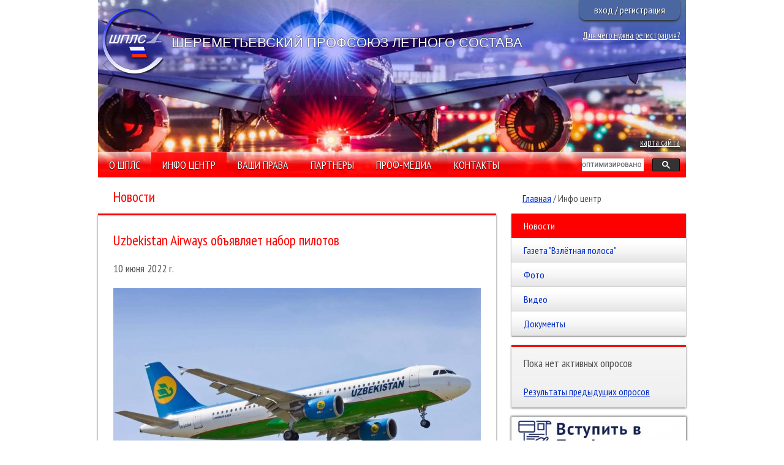

--- FILE ---
content_type: text/html; charset=UTF-8
request_url: http://www.shpls.org/press/news/2765/view/
body_size: 19633
content:
<!DOCTYPE html>
<html xmlns="http://www.w3.org/1999/xhtml" xml:lang="ru" lang="ru">

<head>
<title>Uzbekistan Airways объявляет набор пилотов / Новости / Шереметьевский Профсоюз Летного Состава</title>

<meta http-equiv="Content-Type" content="text/html; charset=utf-8" />

<link href="https://fonts.googleapis.com/css?family=PT+Sans+Narrow" rel="stylesheet">
<link rel="image_src" href="/img/logo.png" />
<meta property="og:title" content="Uzbekistan Airways объявляет набор пилотов" />
<meta property="og:description" content="" />
<meta property="og:url" content="http://www.shpls.org/press/news/2765/view/" />
<meta property="og:image:url" content="http://www.shpls.org/content/img/news/image_view/5bd52e95b9b79d29c6ba16c3407a2fb8.jpg" />
<meta property="og:image:width" content="600" />
<meta property="og:image:width" content="399" />
<link href="/css/jquery.fancyboxsum.css" rel="stylesheet" type="text/css" />
<link href="/css/font.css?1569933303" rel="stylesheet" type="text/css" />
<style type="text/css">
.newslist img { width: 170px }
</style>
<script type="text/javascript" src="/js/jquery.min.js"></script>
<script type="text/javascript" src="/js/jquery.fancybox.js"></script>
<script type="text/javascript" src="/js/l2.js"></script>
<script type="text/javascript" src="/js/jquery.form.js"></script>
<script type="text/javascript" src="/js/topmenu.js"></script><script type="text/javascript">
$(document).ready(function(){$("a.sum_viewer").fancybox({padding: 0,  "changeSpeed": 0, "showNavArrows": true, "titleShow": true, titlePosition: "outside", centerOnScroll: true, overlayColor: "#000", overlayOpacity: .8});; $(".topitem").topmenu(); $(".left_menu a").topmenu(); 
		$("input, select, textarea").focus(function(){$(this).parents(".cpandfield1").find(".field_cap").addClass("field_active");});
		$("input, select, textarea").blur(function(){$(this).parents(".cpandfield1").find(".field_cap").removeClass("field_active");})
	;});
</script>
</head>
<body class="main">
<!-- Yandex.Metrika counter -->
<script type="text/javascript">
    (function (d, w, c) {
        (w[c] = w[c] || []).push(function() {
            try {
                w.yaCounter31635793 = new Ya.Metrika({
                    id:31635793,
                    clickmap:true,
                    trackLinks:true,
                    accurateTrackBounce:true
                });
            } catch(e) { }
        });

        var n = d.getElementsByTagName("script")[0],
            s = d.createElement("script"),
            f = function () { n.parentNode.insertBefore(s, n); };
        s.type = "text/javascript";
        s.async = true;
        s.src = "https://mc.yandex.ru/metrika/watch.js";

        if (w.opera == "[object Opera]") {
            d.addEventListener("DOMContentLoaded", f, false);
        } else { f(); }
    })(document, window, "yandex_metrika_callbacks");
</script>
<noscript><div><img src="https://mc.yandex.ru/watch/31635793" style="position:absolute; left:-9999px;" alt="" /></div></noscript>
<!-- /Yandex.Metrika counter -->

<script>
  (function(i,s,o,g,r,a,m){i['GoogleAnalyticsObject']=r;i[r]=i[r]||function(){
  (i[r].q=i[r].q||[]).push(arguments)},i[r].l=1*new Date();a=s.createElement(o),
  m=s.getElementsByTagName(o)[0];a.async=1;a.src=g;m.parentNode.insertBefore(a,m)
  })(window,document,'script','//www.google-analytics.com/analytics.js','ga');

  ga('create', 'UA-60638503-1', 'auto');
  ga('send', 'pageview');

</script><div class="topcont">
			<div class="wrapper">
			<div class="usertop"><a href="http://www.shpls.org/login/">вход</a> / <a href="http://www.shpls.org/login/register/">регистрация</a></div>			<div class="faq"><a href="http://www.shpls.org/about/faq/#a1">Для чего нужна регистрация?</a></div>            <div class="grad"></div>
			<a class="logo" title="На главную" href="http://www.shpls.org/"><img src="/img/logo1.png" alt="Шереметьевский Профсоюз Летного Состава" /></a>
			<div class="title"><a href="http://www.shpls.org/">Шереметьевский Профсоюз Летного Состава</a></div>

			<div class="topmenu">

                <div class="search_form">
                    <script>
                        (function() {
                            var cx = '005070548116179257240:gvuxfdtwmyc';
                            var gcse = document.createElement('script');
                            gcse.type = 'text/javascript';
                            gcse.async = true;
                            gcse.src = 'https://cse.google.com/cse.js?cx=' + cx;
                            var s = document.getElementsByTagName('script')[0];
                            s.parentNode.insertBefore(gcse, s);
                        })();
                    </script>
                    <gcse:search linktarget="_parent"></gcse:search>
                </div>
                <div class="sects"><div class="topitem i378"><a href="http://www.shpls.org/about/history/" class="l1">О ШПЛС</a><div class="l2"><div class="l2i"><a href="http://www.shpls.org/about/history/">История</a><a href="http://www.shpls.org/about/documents/">Выдержки из Устава</a><a href="http://www.shpls.org/about/decisions/">Заявления и переписка с госорганами</a><a href="http://www.shpls.org/about/structure/">Структура</a><a href="http://www.shpls.org/about/correspondense/">Переписка с работодателем</a><a href="http://www.shpls.org/about/achievements/">Наши достижения</a><a href="http://www.shpls.org/about/faq/">FAQ</a></div></div></div><div class="topitem i369"><a href="http://www.shpls.org/press/news/" class="l1 a">Инфо центр</a><div class="l2"><div class="l2i"><a href="http://www.shpls.org/press/news/" class="a">Новости</a><a href="http://www.shpls.org/press/airstrip/">Газета "Взлётная полоса"</a><a href="http://www.shpls.org/press/photos/">Фото</a><a href="http://www.shpls.org/press/video/">Видео</a><a href="http://www.shpls.org/press/documents/">Документы</a></div></div></div><div class="topitem i447"><a href="http://www.shpls.org/rights/standards/" class="l1">Ваши права</a><div class="l2"><div class="l2i"><a href="http://www.shpls.org/rights/standards/sb_2/">Комментарии юриста</a><a href="http://www.shpls.org/rights/sb_9/">СОУТ/Охрана Труда</a><a href="http://www.shpls.org/rights/standards/">Нормы труда и отдыха</a><a href="http://www.shpls.org/rights/orders/">Колдоговор и приказы работодателя</a><a href="http://www.shpls.org/rights/medicine/">Авиамедицина</a><a href="http://www.shpls.org/rights/finances/">Финансы/пенсия</a><a href="http://www.shpls.org/rights/insurance/">Страхование</a><a href="http://www.shpls.org/rights/court/">Суды</a><a href="http://www.shpls.org/rights/agreement/">Обсуждение колдоговора</a><a href="http://www.shpls.org/q/">Система заочных голосований</a><a href="http://www.shpls.org/q/1/view/">Анкета</a><a href="http://www.shpls.org/rights/poll/">Опросы</a></div></div></div><div class="topitem i464"><a href="http://www.shpls.org/partners/our/" class="l1">Партнёры</a></div><div class="topitem i465"><a href="http://www.shpls.org/tradeunion/" class="l1">Проф-медиа</a></div><div class="topitem i387"><a href="http://www.shpls.org/contacts/" class="l1">Контакты</a></div></div>            </div>
			<a class="sitemap" title="Карта сайта" href="http://www.shpls.org/map/">Карта сайта</a>
			<!--<form action="https://google.com/search"><input type="text" placeholder="поиск" name="q" /><input type="hidden" name="q" value="site:www.shpls.org" /></form>-->

			</div>
		</div>

		<div class="wrapper">
		<div class="content">
		<div class="left_menu"><div class="ttl"><a href="http://www.shpls.org/">Главная</a> / <span>Инфо центр</span></div><div class="cont mb"><a href="http://www.shpls.org/press/news/" class="i400 a">Новости</a><a href="http://www.shpls.org/press/airstrip/" class="i475">Газета "Взлётная полоса"</a><a href="http://www.shpls.org/press/photos/" class="i402">Фото</a><a href="http://www.shpls.org/press/video/" class="i468">Видео</a><a href="http://www.shpls.org/press/documents/" class="i403">Документы</a></div><div class="textnote mb opros"><div>Пока нет активных опросов<br /><br /><a class="all" href="http://www.shpls.org/rights/poll/">Результаты предыдущих опросов</a></div></div><div class="banners"><div class="banner mb"><a href="http://www.shpls.org/press/news/2969/view/"><img src="http://www.shpls.org/content/img/managebanners/file/skpncv2hv44.jpg" /></a></div><div class="banner mb"><a href="http://www.shpls.org/content/files/file/1/shpls_a4_1_4.pdf"><img src="http://www.shpls.org/content/img/managebanners/file/_logomini_1b___.jpg" /></a></div><div class="banner mb"><a target="_blank" href="http://www.shpls.org/content/files/file/profvznosy_za_20__g_nrp.pdf"><img src="http://www.shpls.org/content/img/managebanners/file/01f1a05053c6242fcfa23075e5b963c1_xl.jpg" /></a></div><div class="banner mb"><a href="http://www.shpls.org/content/files/file/shpls_profsouz.pdf"><img src="http://www.shpls.org/content/img/managebanners/file/img20211215wa0036.jpg" /></a></div><div class="banner mb"><a href="http://www.shpls.org/q/1/view/"><img src="http://www.shpls.org/content/img/managebanners/file/.jpg" /></a></div><div class="banner mb"><a target="_blank" href="http://www.shpls.org/old/"><img src="http://www.shpls.org/content/img/managebanners/file/sait.jpg" /></a></div><div class="banner mb"><a target="_blank" href="http://www.shpls.org/press/news/1821/view/"><img src="http://www.shpls.org/content/img/managebanners/file/915399_bc360140_16.jpg" /></a></div><div class="banner mb"><a href="http://www.shpls.org/rights/finances/495/view/"><img src="http://www.shpls.org/content/img/managebanners/file/1.jpg" /></a></div><div class="banner mb"><a href="http://www.shpls.org/about/achievements/1314/view/"><img src="http://www.shpls.org/content/img/managebanners/file/1/20151206/jpg.jpg" /></a></div></div></div>		<h1>Новости</h1>				
				
						<div class="narrow  textnote"><div class="body"><div class="news_view">
<h1 class="title">Uzbekistan Airways объявляет набор пилотов</h1><div class="newsdate">10 июня 2022 г.</div>
<div class="id_image"><video width="600" height="400" controls poster="http://www.shpls.org/content/img/news/image_view/5bd52e95b9b79d29c6ba16c3407a2fb8.jpg"><source src="http://www.shpls.org/content/stream/news/video_mp4/whatsapp_video_20220610_at_075859.mp4" type="video/mp4"></video></div><div class="id_note">&nbsp;АО &laquo;Uzbekistan Airways&raquo; объявляет набор на должность командира воздушного судна и второго пилота ВС А320/321 среди зарубежных пилотов.&nbsp;</div>

<div class="newsphotos">
<a name="photos"></a></div>

<div class="comments">
<h1><a name="comments"></a>Комментарии</h1>
<div class="nocomments">пока нет комментариев</div></div><div class="comments_only">Комментирование доступно только зарегистрированным пользователям</div>

<div class="share"><script type="text/javascript" src="//yastatic.net/share/share.js" charset="utf-8"></script><div class="yashare-auto-init" data-yashareL10n="ru" data-yashareType="button" data-yashareQuickServices="vkontakte,facebook,twitter,odnoklassniki,moimir,lj,gplus"></div></div>
</div>
</div></div>
<h1 style="margin-top: 20px">Другие статьи из этого раздела</h1>
<div class="textnote narrow" ><div>

<div class="lclosest"><div class="closest"><div class="item"><div class="newsdate">11 июня 2022</div><div class="title"><a href="http://www.shpls.org/press/news/2766/view/">«Победа» вернула в небо 44% припаркованного из-за нехватки запчастей парка самолётов Boeing</a></div></div><div class="item"><div class="newsdate">9 июня 2022</div><div class="title"><a href="http://www.shpls.org/press/news/2767/view/">Российская авиация в новом мире. Насколько она безопасна? / Редакция</a></div></div><div class="item"><div class="newsdate">7 июня 2022</div><div class="title"><a href="http://www.shpls.org/press/news/2764/view/">«Аэрофлот» планирует заказать 300 самолетов российского производства</a></div></div><div class="item"><div class="newsdate">5 июня 2022</div><div class="title"><a href="http://www.shpls.org/press/news/2763/view/">«Аэрофлот» прекратил набор пилотов</a></div></div><div class="item"><div class="newsdate">16 июня 2022</div><div class="title"><a href="http://www.shpls.org/press/news/2769/view/">70 лет авиатранспортному отряду №63</a></div></div><div class="item"><div class="newsdate">19 июня 2022</div><div class="title"><a href="http://www.shpls.org/press/news/2770/view/">23 июня 2022 года пройдет  XXXIX Конференция ШПЛС</a></div></div><div class="item"><div class="newsdate">31 мая 2022</div><div class="title"><a href="http://www.shpls.org/press/news/2762/view/">«Потеря заработка порядка 50%»: что происходит в закрытых аэропортах</a></div></div><div class="item"><div class="newsdate">31 мая 2022</div><div class="title"><a href="http://www.shpls.org/press/news/2761/view/">01-03 июня 2022 собрание ППО А-330</a></div></div><div class="item"><div class="newsdate">26 мая 2022</div><div class="title"><a href="http://www.shpls.org/press/news/2760/view/">«Безопасность полётов — вне политики»</a></div></div><div class="item"><div class="newsdate">27 июня 2022</div><div class="title"><a href="http://www.shpls.org/press/news/2776/view/">Доля российских самолетов должна превысить 80 процентов, заявил Борисов</a></div></div></div></div></div></div>
		<div class="clr"></div>
		</div>

		<div class="footercont">
			<div class="l1"><a href="http://www.shpls.org/about/history/" class="l1">О ШПЛС</a></div><div class="l2"><a href="http://www.shpls.org/about/history/">История</a> <a href="http://www.shpls.org/about/documents/">Выдержки из Устава</a> <a href="http://www.shpls.org/about/decisions/">Заявления и переписка с госорганами</a> <a href="http://www.shpls.org/about/structure/">Структура</a> <a href="http://www.shpls.org/about/correspondense/">Переписка с работодателем</a> <a href="http://www.shpls.org/about/achievements/">Наши достижения</a> <a href="http://www.shpls.org/about/faq/">FAQ</a></div><div class="l1"><a href="http://www.shpls.org/press/news/" class="l1 a">Инфо центр</a></div><div class="l2"><a href="http://www.shpls.org/press/news/" class="a">Новости</a> <a href="http://www.shpls.org/press/airstrip/">Газета "Взлётная полоса"</a> <a href="http://www.shpls.org/press/photos/">Фото</a> <a href="http://www.shpls.org/press/video/">Видео</a> <a href="http://www.shpls.org/press/documents/">Документы</a></div><div class="l1"><a href="http://www.shpls.org/rights/standards/" class="l1">Ваши права</a></div><div class="l2"><a href="http://www.shpls.org/rights/standards/sb_2/">Комментарии юриста</a> <a href="http://www.shpls.org/rights/sb_9/">СОУТ/Охрана Труда</a> <a href="http://www.shpls.org/rights/standards/">Нормы труда и отдыха</a> <a href="http://www.shpls.org/rights/orders/">Колдоговор и приказы работодателя</a> <a href="http://www.shpls.org/rights/medicine/">Авиамедицина</a> <a href="http://www.shpls.org/rights/finances/">Финансы/пенсия</a> <a href="http://www.shpls.org/rights/insurance/">Страхование</a> <a href="http://www.shpls.org/rights/court/">Суды</a> <a href="http://www.shpls.org/rights/agreement/">Обсуждение колдоговора</a> <a href="http://www.shpls.org/q/">Система заочных голосований</a> <a href="http://www.shpls.org/q/1/view/">Анкета</a> <a href="http://www.shpls.org/rights/poll/">Опросы</a></div><div class="l1"><a href="http://www.shpls.org/partners/our/" class="l1">Партнёры</a></div><div class="l2"></div><div class="l1"><a href="http://www.shpls.org/tradeunion/" class="l1">Проф-медиа</a></div><div class="l2"></div><div class="l1"><a href="http://www.shpls.org/contacts/" class="l1">Контакты</a></div><div class="l2"></div>			<!--<div class="search_form"><form action="https://google.com/search"><input type="text" placeholder="поиск" name="q" /><input type="hidden" name="q" value="site:www.shpls.org" /></form></div>-->
		</div>
	</div>
		<div class="footer">
			<div class="wrapper">
				<div class="social"><a target="_blank" title="ВКонтакте" href="https://vk.com/club142527847"><img alt="ВКонтакте" src="http://www.shpls.org/content/img/social/file/vkcomlogosvg.png" /></a><a target="_blank" title="YouTube" href="https://www.youtube.com/channel/UCMasiKeLQbZNvfHSI_8CTzA"><img alt="YouTube" src="http://www.shpls.org/content/img/social/file/youtube.png" /></a><a target="_blank" title="Мой Мир" href="http://my.mail.ru/mail/shpls/"><img alt="Мой Мир" src="http://www.shpls.org/content/img/social/file/moimir.png" /></a></div>				&copy; МРПС "Шереметьевский профсоюз лётного состава" (ШПЛС) 2011-2026<br /><br />
<!-- Yandex.Metrika informer -->
<a href="https://metrika.yandex.ru/stat/?id=31635793&amp;from=informer"
target="_blank" rel="nofollow"><img src="https://mc.yandex.ru/informer/31635793/3_1_FFFFFFFF_EFEFEFFF_0_pageviews"
style="width:88px; height:31px; border:0;" alt="Яндекс.Метрика" title="Яндекс.Метрика: данные за сегодня (просмотры, визиты и уникальные посетители)" onclick="try{Ya.Metrika.informer({i:this,id:31635793,lang:'ru'});return false}catch(e){}" /></a>
<!-- /Yandex.Metrika informer -->

			</div>
		</div>
<!-- BEGIN JIVOSITE CODE {literal} -->
<!--<script type='text/javascript'>
	(function(){ var widget_id = 'GMHMTuH4xt';var d=document;var w=window;function l(){
		var s = document.createElement('script'); s.type = 'text/javascript'; s.async = true; s.src = '//code.jivosite.com/script/widget/'+widget_id; var ss = document.getElementsByTagName('script')[0]; ss.parentNode.insertBefore(s, ss);}if(d.readyState=='complete'){l();}else{if(w.attachEvent){w.attachEvent('onload',l);}else{w.addEventListener('load',l,false);}}})();</script>
-->
<!-- {/literal} END JIVOSITE CODE -->

</body>
</html>


--- FILE ---
content_type: text/css
request_url: http://www.shpls.org/css/font.css?1569933303
body_size: 40855
content:
html{background:#ffffff;margin:0;padding:0;}
html *{max-height:1000000px;}
body{font-family:'PT Sans Narrow';color:#515151;margin:0;padding:0;font-size:18px;}
body.main{}
.textnote  {background:#fff url(/img/list_bg.png) bottom left repeat-x;padding:25px;box-shadow:0px 1px 3px #666;border-top:3px solid red}
.textnote .acontactform{padding:0;background:none;box-shadow:none}
.acontactform{background:url(/img/list_bg.png) bottom left repeat-x;padding:30px;box-shadow:0px 1px 3px #888;}
.acontactform .l2outerdiv{background:none;}
.acontactform .l2outerdiv h3{background:none;color:#000;padding:0;box-shadow:none;font-size:120%;margin:0}
.wrapper{ width:960px;margin:auto;}
a{ color:#002bcb}
a img{ border-width:0px;}
a:hover{ color:#25408e;text-decoration:none}
.session{}
.session a{color:#fff;padding:0px 10px;}
.session #settingswrp{z-index:10000;box-shadow:5px 5px 15px #666;auto;display:none;position:absolute;text-align:left;background:#247CC6;padding:10px;margin:auto;border-radius:10px;}
.session #settingswrp ul{margin:0px;padding:0px;list-style-type:none}
.session #settingswrp ul li{margin:8px 0px;}
.session #settingswrp h2{display:none}
.session #settingswrp .hr{display:none}
.session #settingswrp fieldset{border-width:0px;}
.session #settingswrp legend{color:#eee}
div.limiter{ color:#888;margin-top:30px;text-align:left;}
div.limiter a{ text-decoration:none;display:inline-block;padding:5px 8px;margin-right:8px}
div.limiter a:hover{ text-decoration:underline}
div.limiter b{font-weight:normal;color:#fff;background:red;display:inline-block;margin:0px;padding:5px 8px;margin-right:8px}
fieldset{ border-width:0px;border-bottom:1px solid #ddd;margin:3px 10px;}
legend{ padding:0px;margin:0px 0px;padding-top:5px;color:#1b88af;font-weight:bold;border-width:0px;}
.field{}
.hr{ border-bottom:1px solid #aaa;padding-top:10px;margin-bottom:10px;}
.avote_viewform .l2form{}
.avote_viewform .l2form .pre{color:#000;font-size:100%;line-height:130%}
.avote_viewform .l2form td{vertical-align:top;padding-bottom:10px;}
.avote_viewform .l2form .field_cap{color:#000;font-size:110%;padding:0;padding-right:5px;}
.avote_viewform .l2form td.field_cap{width:10%}
.avote_viewform .l2form .reset{font-size:90%;margin-left:10px;display:none}
.avote_viewform .l2form .disabled{color:#aaa}
.avote_viewform .l2form .pretitle{color:#999;margin-left:10%;margin-top:15px;}
.avote_viewform .l2form .orderno{color:#aaa}
.avote_viewform .l2form acronym{color:#999}
.viewvote_viewform .l2form{}
.viewvote_viewform .l2form td{padding:0}
.vote_list{}
.vote_list .textnote{margin-bottom:15px}
.view_vote{}
.view_vote .id_note{margin-bottom:15px}
.vote_summary{}
.vote_summary .title{}
.vote_summary .title .name{font-weight:bold;}
.vote_summary .show_details{font-size:90%;}
.vote_summary .wrp{padding:10px 0px}
.vote_summary .details{margin-top:10px;padding:10px 0px;}
.vote_summary .line{background:red url(/img/tmbg.png);height:20px;line-height:20px;color:#fff;display:inline-block;}
.vote_summary .small_line{background:red url(/img/tmbg.png);height:3px;line-height:3px;color:#fff;display:inline-block;}
.vote_summary .small{font-size:90%;:5x 0px}
.vote_info{display:inline-block;background:red;border-radius:3px;padding:3px;color:#fff;line-height:100%;margin-right:10px;font-size:80%;font-weight:bold}
.left_menu
 .vote_info{float:right;margin-right:0px;}
.sects{}
.topcont{margin-bottom:25px;text-shadow:0 0 1px #000;background:#fff}
.topcont .grad{position:absolute;top:0;left:0;right:0;bottom:41px;background:linear-gradient(180deg, rgba(255, 0, 0, .0), rgba(0, 0, 255, .3) 30%, rgba(255, 255, 255, .0) 70%);z-index:-1}
.topcont .grad1{position:absolute;top:0;left:0;right:0;bottom:150px;background:rgba(0, 0, 0, .5);z-index:-1}
.topcont .wrapper{position:relative;background:url(/img/topplane1.jpg) top left no-repeat;height:289px;z-index:1}
.topcont .logo{position:absolute;left:6px;top:14px;}
.topcont .title{position:absolute;left:120px;top:60px;line-height:20px;text-transform:uppercase;text-shadow:0px 0px 2px #000;w1:280px;font-family:Arial;font-size:22px}
.topcont .title a{color:#fff;text-decoration:none;}
.topcont .title a:hover{text-decoration:underline;}
.topcont a.sitemap{position:absolute;right:10px;text-transform:lowercase;top:223px;font-size:80%;color:#fff;}
.topcont .textsize{position:absolute;right:10px;height:33px;line-height:33px;top:185px;z-index:1001;color:#fff;font-size:80%}
.topcont .textsize a{color:#fff}
.topcont .textsize .act{text-decoration:none}
.topcont .textsize .small{font-size:12px;margin-left:10px;margin-right:5px;font-weight:bold}
.topcont .textsize .big{font-size:16px;margin-left:5px;font-weight:bold}
.topcont .usertop{position:absolute;right:10px;height:33px;line-height:33px;background:#4b67a1;border-bottom-left-radius:10px;border-bottom-right-radius:10px;padding:0px 24px;box-shadow:0px 2px 3px #333;text-shadow:1px 1px 1px #333;color:#fff;font-size:90%}
.topcont .usertop a{color:#fff;text-decoration:none;}
.topcont .usertop a:hover{text-decoration:underline;}
.topcont .faq{position:absolute;top:45px;right:10px;height:33px;line-height:25px;}
.topcont .faq a{color:#fff;font-size:80%;display:block;text-align:right}
.topcont .search_form{ absolute;right:0px;top:254px;z-index:1001;width:170px;float:right;height:41px;vertical-align:middle}
.topcont .topmenu{z-index:1000;top:248px;left:0;position:absolute;width:100%;height:41px;background:linear-gradient(180deg, rgba(255, 255, 255, .7), rgba(255, 0, 0, .9), rgba(255, 0, 0, 1));border-top:1px solid rgba(255, 255, 255, .7)}
.topcont .topitem{position:relative;vertical-align:top;display:inline-block;text-align:center;line-height:41px;}
.topcont .topitem a.l1{color:#fff;padding:0px 18px;text-decoration:none;display:block;text-shadow:0px 1px 1px #000}
.topcont .topitem .l1{text-transform:uppercase;color:#fff;}
.topcont .topitem .l2{display:none;font-size:90%;text-align:left;position:absolute;white-space:nowrap;padding:4px;margin-left:-4px}
.topcont .topitem .l2i{ box-shadow:0px 1px 2px 0px #666;margin-top:0px;border-left:1px solid #fff;}
.topcont .topitem .l2 a{  text-shadow:none;display:block;background:#fff url(/img/tml2bg.png) bottom left repeat-x;padding:0px 18px;padding-right:34px;text-decoration:none;line-height:36px;height:36px;}
.topcont .topitem .l2 a:hover{background:red;color:#fff;margin:0px -1px;padding:0px 19px;padding-right:35px}
.topcont .l2show a.l1, .topcont  a.a{background:linear-gradient(180deg, rgba(255, 0, 0, .9), rgba(255, 0, 0, .7));text-shadow:0px 1px 1px #000;text-decoration:underline}
.topcont .l2show .l2 a.a{ text-shadow:none}
.cse .gsc-control-cse, .gsc-control-cse{background:none !important;border:none !important;padding:0 !important}
.cse .gsc-search-button input.gsc-search-button-v2, input.gsc-search-button-v2{border:none !important;padding:0px !important;min-width:13px;margin-top:0 !important;}
.cse form.gsc-search-box, form.gsc-search-box{padding:0 !important;border:none !important}
td.gsc-clear-button{width:0 !important;display:none !important;border:none !important;}
.gsib_a{ padding:0 !important;border:none !important;}
.gsib_b{display:none !important;}
.gsc-input-box{border:none !important}
.cse .gsc-search-button-v2, .gsc-search-button-v2{ padding:3px 15px !important;margin-top:0 !important}
.cse input.gsc-input, input.gsc-input{font-size:17px !important;margin-top:0px !important;padding:0 !important;}
.gsst_b, .gscb_a{font-size:17px !important;}
.gsc-control-cse{padding-top:10px !important;padding-right:10px !important;}
table.gsc-search-box{ border-spacing:0 !important;}
.search_form{}
.narrow{margin-right:310px;}
.narrow img{ max-width:600px}
.left_menu{ float:right;width:285px;padding-top:0px;}
.left_menu .cont{ box-shadow:0px 1px 2px 0px #666;}
.left_menu .cont a:hover{text-decoration:none;color:#fff;background:red;}
.left_menu .cont a.a{color:#fff;background:red;}
.left_menu .cont a, .left_menu  .cont  span{display:block;text-decoration:none;font-size:90%;background:#fff url(/img/tml2bg.png) bottom left repeat-x;text-decoration:none;padding:10px 20px;}
.left_menu .ttl{display:block;padding-left:18px;padding-bottom:20px;height:15px;padding-top:0px;font-size:90%}
.left_menu .bpadder{margin-top:35px}
.left_menu .banners{}
.left_menu .banners .banner{ box-shadow:0px 0px 3px 1px #666}
.left_menu .banners img{width:285px;vertical-align:top}
.social{ float:right;padding-right:30px}
.social a{margin-left:3px}
.opros{padding:15px 20px;background:}
.opros .drow{padding:2px 0px;line-height:20px;}
.opros .note{margin-bottom:20px;line-height:150%}
.opros .result{font-size:90%;margin-bottom:10px;color:#888;}
.opros .result div{background:red url(/img/tmbg.png);height:20px;line-height:20px}
.opros .result span{color:red;font-weight:bold}
.opros .result .novotes{background:#eee;none;color:#999;padding:2px}
.opros label{display:inline-block;width:155px;vertical-align:top;margin-left:12px;}
.opros h3{padding:0;font-weight:normal;margin:0;font-size:120%;margin-bottom:10px;color:red}
.opros h3 a{color:red}
.opros h3 .span{font-weight:normal;display:block;font-size:80%}
.opros .err{margin-left:32px}
.opros .opros_type{font-weight:normal;display:block;font-size:80%}
.opros .l2submit{padding:0;margin:10px 0px}
.opros .finish{font-size:90%;padding-top:10px}
.opros .finish span{font-weight:bold;display:block}
.opros .all{font-size:90%}
.opros_list{}
.opros_list .title{margin-bottom:5px}
.opros_list .textnote{margin-bottom:15px;}
.actual_list{position:relative;margin-bottom:20px;box-shadow:0px 1px 2px 0px #666;}
.actual_list .bulk{position:absolute;left:70px;top:-2px;margin:0px;padding:0px;margin-right:20px;width:412px;height:268px;background:url(/img/list_bg.png)top left no-repeat;z-index:10}
.actual_list .item{vertical-align:middle;background:url(/img/alist_bg.png) bottom left repeat-x;line-height:140%;height:88px}
.actual_list .item .id_description{font-size:90%;}
.actual_list .item .title{}
.actual_list .item .ua{position:absolute;left:80px;z-index:100}
.actual_list .item .body{padding-left:505px;padding-right:30px;height:88px;overflow:hidden;display:table-cell;vertical-align:middle}
.actual_list .item .id_image_actual{display:none;vertical-align:top;position:absolute;left:70px;top:-2px;margin:0px;padding:0px;margin-right:20px;box-shadow:0px 2px 2px 0px #666;z-index:20}
.actual_list .item .id_image_actual img{vertical-align:top;}
.actual_list .item .id_image_actual .date_short{position:absolute;width:50px;right:10px;font-size:90%;color:#888;padding:5px 10px;text-align:center;z-index:30;background:red;color:#fff;margin-top:-5px;box-shadow:1px 1px 1px #666}
.actual_list .active_item{background:red;color:#fff}
.actual_list .active_item .title a{color:#fff}
.actual_row{position:relative;margin-top:30px;margin-bottom:20px;padding:0 25px;d:block;text-align:justify}
.actual_row .item{vertical-align:top;line-height:140%;width:30%;display:inline-block;text-align:left}
.actual_row .item .id_description{font-size:90%;}
.actual_row .item .title{margin:10px 0;}
.actual_row .item .ua{}
.actual_row .item .body{}
.actual_row .item .id_image_actual{vertical-align:top;margin:0px;padding:0px;z-index:20;}
.actual_row .item .id_image_actual img{vertical-align:top;max-width:100%;}
.actual_row .item .date_short{font-size:90%;color:#888;padding:10px 0px;}
.actual_row:after{display:inline-block;width:100%;content:'';}
.newslist{}
.newslist .item{position:relative;line-height:140%;background:#fff url(/img/list_bg.png) bottom left repeat-x;box-shadow:0px 1px 3px #666;padding:20px;border-top:3px solid red}
.newslist .item .date_short{font-size:90%;color:#888;text-align:left}
.newslist .item .id_description{font-size:90%;}
.newslist .item .title{margin-bottom:10px}
.newslist .item .body{margin-left:5px;color:#444;}
.newslist .item .bottom{font-size:90%;color:#888;margin-top:10px}
.newslist .item .section{font-size:90%;padding-top:20px;color:#999}
.newslist .item .section a{padding:1px 3px;margin-left:10px;background:red;color:#fff;text-decoration:none}
.newslist .item .image{vertical-align:top;float:left;margin:0px;padding:0px;margin-right:20px;box-shadow:0px 0px 3px 1px #666}
.newslist .item .image img{vertical-align:top;}
.newslist .item .text{}
.newslist .item .tags{font-size:90%;margin-top:10px}
.newslist .item .tags a{display:inline-block;padding:1px 6px;background:#5DACDF;color:#fff;text-decoration:none;border-radius:3px;margin-bottom:3px;}
.newslist .item .tags a:hover{text-decoration:underline;background:#247CC6}
.newslist .item .tags h1{display:inline-block;font-size:100%;margin:0;padding:0;text-transform:lowercase}
.news3col{}
.news3col .item{position:relative;line-height:140%;background:#fff url(/img/list_bg.png) bottom left repeat-x;box-shadow:0px 1px 3px #666;padding:20px 15px;margin-right:16px;width:176px;float:left;text-align:center;border-top:3px solid red}
.news3col .item .ua{position:absolute;left:10px;top:12px;z-index:2000;text-align:left;}
.news3col .item .ua a{margin:0}
.news3col .item .date_short{font-size:90%;color:#888;margin-bottom:10px}
.news3col .item .id_description{font-size:90%;}
.news3col .item .title{margin-bottom:10px;text-align:left;padding:0px 5px}
.news3col .item .body{color:#444;}
.news3col .item .bottom{padding:0px 5px;font-size:90%;color:#888;margin-top:20px;text-align:left}
.news3col .item .section{font-size:90%;padding-top:20px;color:#999}
.news3col .item .section a{padding:1px 3px;margin-left:10px;background:red;color:#fff;text-decoration:none}
.news3col .item .image{vertical-align:top;display:inline-block;padding:0px;box-shadow:0px 0px 3px 1px #666;margin-bottom:10px}
.news3col .item .image img{vertical-align:top;}
.news3col .item .text{}
.news_view{}
.news_view .id_note{line-height:150%}
.news_view .id_note img{padding:0;padding-right:20px;}
.news_view .newsdate{margin-bottom:20px}
.news_view .id_image{margin-bottom:20px;}
.news_view .id_image img{ }
.news_view .src{margin-top:20px;text-align:right}
.news_view .share{margin-top:20px;text-align:right}
.news_view .tags{margin-bottom:20px;margin-top:20px}
.news_view .tags h1{margin:0;margin-bottom:10px}
.news_view .tags a{display:inline-block;padding:2px 6px;background:#5DACDF;color:#fff;text-decoration:none;border-radius:3px;margin-bottom:3px}
.news_view .tags a:hover{text-decoration:underline;background:#247CC6}
span.tag{display:inline-block;padding:2px 6px;background:#5DACDF;color:#fff;text-decoration:none;border-radius:3px;font-size:80%}
a.tag_cancel{font-size:90%;margin-left:20px}
.tags_list{}
.tags_list a{display:inline-block;padding:2px 6px;background:#5DACDF;color:#fff;text-decoration:none;border-radius:3px;margin-right:10px;margin-top:10px}
.tags_list a:hover{text-decoration:underline;background:#247CC6}
.tags_list .ua{margin-right:20px}
.closest{}
.closest .item{margin-bottom:20px}
.closest .item:last-child{margin-bottom:0}
.closest .newsdate{margin-bottom:5px}
table.user_page{}
table.user_page td{padding:7px 10px;color:red;text-align:right}
table.user_page .field{color:#000;text-align:left;font-size:100%}
.partners{}
.partners .item{position:relative;line-height:140%;background:#fff url(/img/list_bg.png) bottom left repeat-x;margin-bottom:15px;box-shadow:0px 1px 3px #666;padding:25px;border-top:3px solid red}
.partners .item .id_description{font-size:90%;}
.partners .item .title{margin-bottom:10px}
.partners .item .bottom{font-size:90%;color:#888;margin-top:10px}
.partners .item .id_image{vertical-align:top;float:left;margin:0px;padding:0px;margin-right:20px;box-shadow:0px 0px 3px 1px #666}
.partners .item .id_image img{vertical-align:top;}
.partners .item .text{margin-left:195px}
.documents{}
.documents .item{padding:15px 0px;margin-left:-5px}
.documents span.date{font-size:90%;color:#888}
.documents a{display:inline-block;vertical-align:top;background:url(/img/attached.png) 0px 3px no-repeat;padding-left:50px;min-height:40px;text-decoration:none;}
.documents span.descr{display:block;color:#000;font-size:100%;padding:5px 0px;}
.documents span.file_data{font-size:90%}
.documents a:hover{}
.documents a:hover span.descr{text-decoration:underline}
.documents .downloaded{padding-left:50px;font-size:90%;color:#999;padding-top:5px}
.faqcont{}
.faqcont .toc{padding-bottom:20px;}
.faqcont .cat{font-size:120%;padding-bottom:10px;text-transform:uppercase;color:red}
.faqcont .catcont{padding-bottom:20px}
.faqcont .q{padding-bottom:5px}
.faqcont .question{font-size:110%;font-weight:bold;}
.faqcont .answer{padding:10px 0px;color:#777;line-height:150%;padding-left:15px}
.textnote .faqcont ul li{background:none;}
.sibling_input{display:none;margin-bottom:20px;}
.sibling_input .sibling_col{display:inline-block;vertical-align:middle;padding-right:20px;}
.sibling_input .sel{ 1w:120px}
.sibling_input .sel label{ d1:inline-block;width:30px}
.sibling_input .date{display:none}
.sibling_input .delete{ }
.fitness_input{display:none;margin-bottom:20px;}
.fitness_input .fitness_col{display:inline-block;vertical-align:middle;padding-right:20px;}
.fitness_input .sel{ 1w:120px}
.fitness_input .sel label{ d1:inline-block;width:30px}
.fitness_input .delete{ }
.fitness_input .archive{color:red;display:none;}
.expired_fitness{color:#ccc}
.payments_input{display:none;margin-bottom:20px;}
.payments_input .payments_col{display:inline-block;vertical-align:middle;padding-right:20px;}
.payments_input .sel{ 1w:120px}
.payments_input .sel label{ d1:inline-block;width:30px}
.payments_input .delete{ }
.user_a_submit:hover{ text-shadow:0px 1px 3px #000;background:#247CC6;color:#fff;}
.user_a_delete:hover{ box-shadow:inset 1px 1px 1px #fff;color:#fff;background:red;text-shadow:0px 1px 3px #000;}
.user_a_submit{padding:4px 20px;text-decoration:none;background:#fff;text-shadow:none;padding-top:5px;font-weight:normal;border:1px solid #247CC6;border-radius:3px;font-size:110%;box-shadow:inset 1px 1px 1px #fff;}
.user_a_delete{padding:4px 20px;text-decoration:none;text-shadow:none;color:red;padding-top:5px;font-weight:normal;border:1px solid red;border-radius:3px;font-size:110%;background:#fff;margin-top:120px}
.comments{}
.comments h1{margin:0;padding-bottom:20px}
.comments .comcont{padding:10px 0px}
.comments .user_date{padding-bottom:5px}
.comments .user_date .user{font-weight:bold}
.comments .user_date .createtime{color:#888}
.comments .comment{line-height:150%}
.comments_only{font-weight:bold;padding-top:20px}
.footercont{margin-top:30px;padding-top:15px;border-top:1px solid #ccc}
.footercont .a{font-weight:bold}
.footercont .l1{margin-top:15px;margin-bottom:3px}
.footercont .l1 a{text-decoration:none;color:#222;text-transform:uppercase}
.footercont .l1 a:hover{text-decoration:underline;}
.footercont .l2{font-size:90%}
.footercont .l2 a{text-decoration:underline;color:#666;margin-right:12px}
.footercont .l2 a:hover{text-decoration:none;}
.footercont .search_form{margin-top:15px}
.footercont .search_form input[type="text"]{}
.footer{height:140px;b1:url(/img/bbg.jpg) bottom left repeat-x}
.footer .wrapper{margin-top:30px;padding-top:30px;border-top:1px solid #ccc;}
.err{ color:red}
.input{font-size:100%}
textarea:focus, input[type="text"]:focus, select:focus{ border:1px solid #1c1f28;background-color:#fff;}
.sm_sname{ color:#888}
.lru{display:inline-block; width:25px;height:16px;background:url(/img/ru.gif) top left no-repeat}
.len{display:inline-block; width:25px;height:16px;background:url(/img/en.gif) top left no-repeat}
.lpdf{ display:inline-block; width:25px;height:30px;background:url(/img/pdf.gif) top left no-repeat}
span.meta{ font-weight:bold;padding:3px;margin:2px;margin-right:5px;background-color:#c8c8c8;color:#000;}
h1, h2{padding:0px;margin:0;margin-left:25px;font-weight:normal;font-size:130%;margin-bottom:20px;color:red;line-height:15px;height:15px}
h1.smaller{font-size:110%;padding:0px;width:600px;overflow:hidden;text-overflow:ellipsis;white-space:nowrap;margin:0;margin-left:25px;font-weight:normal;font-size:130%;margin-bottom:17px;color:red;line-height:15px;height:18px;}
h1.smaller:hover{ white-space:normal;overflow:visible}
h1:first-letter{text-transform:uppercase;}
h1.actual{margin-bottom:25px;}
h1.news{height:60px;float:left;margin-left:0px;}
h1.news span{line-height:60px;display:inline-block;}
.body h1{margin-left:0;height:auto;line-height:130%}
.rss{color:#666;display:inline-block;vertical-align:top;line-height:100%;text-align:center;font-size:70%;width:70px;text-decoration:none;background:url(/img/icons/rss.png) 50% 0 no-repeat;padding-top:35px;}
.rss:hover{text-decoration:underline;}
.journal{}
.journal .mainpic{ float:left;margin-top:10px;box-shadow:0px 0px 3px #666}
.journal .text{ margin-left:230px;}
.journal h3{font-weight:normal;padding:0;margin:0px;padding-top:10px }
.journal .date{color:#999;font-size:90%;margin-top:10px}
.journal .vnote{margin-top:20px;line-height:150%}
.journal .vnote .pdf{ text-decoration:underline;line-height:31px;display:block;height:31px;background:url(/img/pdf.gif) top left no-repeat;padding-left:35px;margin-top:28px;}
#carousel{height:150px;padding:13px 13px;background:#f0f0f0;margin:20px -25px;overflow:hidden;position:relative;margin-top:0px}
#carousel .viewport{width:571px;height:155px;overflow:hidden;position:absolute;left:38px;}
#carousel .buttons{display:block;width:21px;height:21px;position:absolute;top:70px;}
#carousel .buttons:hover{ filter:alpha(opacity=70);-moz-opacity:0.7;-khtml-opacity:0.7;opacity:0.7;}
#carousel .next{ background:url(/img/cright.gif) 0 0 no-repeat;left:618px}
#carousel .prev{ background:url(/img/cleft.gif) 0 0 no-repeat;left:9px}
#carousel  .disable,
#carousel .disable:hover{  cursor:default;filter:alpha(opacity=30);-moz-opacity:0.3;-khtml-opacity:0.3;opacity:0.3;}
#carousel div.active{ color:#000;position:absolute;display:block;height:121px;width:84px;margin-left:1px;margin-top:1px;margin-bottom:0px;border:3px solid red;z-index:200}
#carousel .active span{color:#41B3D9;}
#carousel ul{width:2000px;float:left;list-style:none;padding:0;margin:0;height:110px;position:absolute;left:0;top:0;padding-left:2px;padding-top:2px;}
#carousel ul li{margin:0;padding:0;float:left;margin:0 3px 0 0;height:129px;width:92px;}
#carousel ul li a{text-decoration:none;display:block;width:92px;height:129px;position:relative;box-shadow:0px 0px 3px #666;}
#carousel ul li a img{height:129px;width:92px}
#carousel ul li span{display:block;font-size:90%;color:#999;text-align:center;width:92px;padding-top:4px;}
#carousel ul li a:hover span{color:#000;text-decoration:underline;}
.index_icons{ float:right;height:50px;}
.index_icons a{text-decoration:none;font-size:80%;display:inline-block;width:80px;padding-top:35px;text-align:center;color:#666}
.index_icons a:hover{text-decoration:underline}
.index_icons .faq{background:url(/img/icons/faq.png) 50% 0 no-repeat}
.index_icons .video{background:url(/img/icons/video.png) 50% 0 no-repeat}
.index_icons .photo{background:url(/img/icons/photo.png) 50% 0 no-repeat}
.index_icons .documents{background:url(/img/icons/documents.png) 50% 0 no-repeat}
.index_icons .contact{background:url(/img/icons/contact.png) 50% 0 no-repeat}
.bphoto{ float:left;margin-right:15px;text-align:center;font-size:90%;color:#777;width:190px;line-height:120%;margin-bottom:13px;box-shadow:0px 0px 3px #666}
.bphoto img{width:190px;height:143px;vertical-align:top}
.newsphotos{ padding-top:30px}
.tx_bigger{color:#000;font-size:120%;}
.tx_normal{font-size:100%;}
.tx_smaller{color:#777;font-size:90%;padding-left:10px;}
.tx_table_div table, .tx_table{ border-collapse:collapse;font-size:100%;font-style:italic}
.tx_table_div table td,  .tx_table td{padding:6px 10px;margin:0px;vertical-align:top}
.tx_table_div table p,  .tx_table p{padding:0;margin:0}
.tx_table_div table tr >:first-child td,  .tx_table tr >:first-child td{ font-style:normal;font-weight:bold;}
.tx_table_div table tr:first-child td,  .tx_table tr:first-child td{ font-style:normal;font-weight:bold;border-bottom:3px solid #247CC6}
.tx_table1{ border-collapse:collapse;font-size:100%;font-style:italic}
.tx_table1 tr td{border-top:2px solid #247CC6}
.tx_table1 td{vertical-align:top;padding:10px;0px}
.tx_table1 p{padding:0;margin:0}
.textnote ul{margin:0px 0px;padding:0px;list-style-type:none}
.textnote ul li{background:url(/img/li.png) 0px 6px no-repeat;padding-left:15px;margin:5px 0px}
.fl2{ position:absolute;padding-top:30px;top:38px;display:none}
.fl2 table{ border:1px solid #f8f8f8;}
.fl2 td{ padding:0px 5px;border:1px solid #f8f8f8;}
.yearslist, .years3col{font-size:90%;display:block;margin-bottom:13px;padding:10px}
.yearslist .year,  .years3col .year{display:inline-block;margin:5px 0px;padding:2px 10px;margin-right:5px;text-align:center}
.yearslist .act,  .years3col .act{color:#fff;background:red;text-decoration:none;}
.yearslist{padding:10px 15px;}
#gmap{ width:600px;height:400px;}
.bookform input[type="text"], .bookform textarea{ font-size:100%;font-family:Arial;font-style:italic;background:#e6e6e6;width:333px;border-width:0px;margin-bottom:5px;padding:7px;color:#666}
.bookform input:focus, .bookform textarea:focus{border-width:0px}
.bookform h3{ font-weight:normal}
.lbsubmit{ display:block;width:30px;height:30px;background:url(/img/ib.png) 0px 0px no-repeat;margin-top:5px;border-width:0px}
.mb{margin-bottom:15px}
.sitemap td{vertical-align:top;font-size:100%;padding:10px 3px}
table.sitemap{ width:100%}
table.sitemap a.tl{text-decoration:none;text-transform:uppercase;padding-bottom:10px;}
table.sitemap a.l2{text-decoration:none;padding:8px 0px;padding-left:10px;font-size:90%}
table.sitemap a:hover{text-decoration:underline}
table.sitemap a, .sitemap span{display:block;}
.gallery_view_ttl{ font-size:90%;padding-bottom:10px;}
.hcol{ position:relative;height:360px;border-left:1px solid #e6e4e4;width:66px;padding:10px;float:left}
.hcol span{ font-size:80%;color:#898989}
.hcol a{ color:#555555;text-decoration:none;position:absolute;top:0px;left:0px;width:80px;z-index:100;background:url(/img/rmarker.png) 0px 2px no-repeat;padding-left:15px;}
.hcol a:hover{ color:#2281db;text-decoration:underline;}
.src{ font-size1:90%}
.ac_results{width:188px;padding:0px;border:1px solid #ccc;background-color:#fff;color:#247CC6;overflow:hidden;}
.ac_results ul{ width:100%;list-style-pos:outside;list-style:none;padding:0;margin:0;}
.ac_results iframe{ display:none;display:block;position:absolute;top:0;left:0;z-index:-1;filter:mask();width:3000px;height:3000px;}
.ac_results li{ position:relative;margin:0px;padding:2px 5px;cursor:pointer;display:block;width:188px;overflow:hidden;}
#jx-loading{position:fixed;top:50%;l:50%;w:40px;height:40px;margin-top:-20px;margin-left:-20px;cursor:pointer;overflow:hidden;z-index:1104;display:none;}
#jx-loading div{position:absolute;top:0;left:0;width:40px;height:480px;background-image:url('/img/fancy/fancybox.png');}
#jx-overlay{position:absolute;top:0;left:0;width:100%;z-index:1100;display:none;}
#jx-tmp{padding:0;margin:0;border:0;overflow:auto;display:none;}
#jx-wrap{position:absolute;top:0;left:0;padding:0px;z-index:1101;outline:none;display:none;}
.people{ }
.people h1{padding:0;margin:0;color:red}
.people .person_list{padding:15px 0px;padding-top:10px;list-style-type:none;margin:0}
.people .dept{margin:10px 0px}
.people li{}
.people li .title{padding:0px;margin:0;margin-top:7px;}
.people li .dposition{ padding:0px;margin:0;margin-top:2px;display:block;color:#777}
.pviewimage{ float:left;box-shadow:0px 0px 3px 1px red;}
.pviewimage img{vertical-align:top}
.pviewtxt{ margin-left:270px;line-height:150%}
.simplemodal-overlay{position:absolute;z-index:9000;background-color:#000;display:none;top:0px;left:0px;}
#simplemodal-container a.modalCloseImg{position:absolute;t:-2px;right:-25px;width:16px;height:16px;background:transparent url('/img/prosmotr_close.png') 0px 0px no-repeat;cursor:pointer;display:inline;z-index:1103;}
.dmodal{position:absolute;width:750px;height:400px;display:none;z-index:9999;padding:25px;background:#fff;border:1px solid #ccc;}
.dmodal{ border-top:5px solid #4486C6;background:#fff url(/img/list_bg.png) bottom left repeat-x;}
.dmodal .data{ height:370px}
.dmodal .data .vnote{ overflow:auto;height:330px;}
.dmodal table{ width:100%;height:40px;}
.dmodal h1{ margin:0px;margin-bottom:10px;font-size:130%;}
.dmodal h2{ margin:0px;margin-bottom:10px;font-size:120%;font-weight :normal}
.dmodal h3{ padding:0;margin:0;margin-bottom:5px;font-size:110%;}
.dmodal .outer{background:#1A0808;padding:10px;border:1px solid #000;overflow-y:auto;overflow-x:hidden;}
.dmodal .bsubmit{ float:right;display:block;padding:0;margin:0;margin-left:3px;width:120px;line-height:26px;height:26px;line-height:26px;color:#fff;text-align:center;font-weight:bold;}
.dmodal .bcancel{display:block;padding:0;margin:0;margin-left:3px;width:120px;line-height:26px;height:26px;line-height:26px;color:#777;text-align:center;}
.dmodal .cancel{ cursor:pointer}
.dmodal .body{position:relative;margin:29px;height:4x60px;}
.dmodal .cont{padding-right:20px}
.dmodal .simplemodal-close{position:absolute;right:8px;top:9px;width:26px;height:26px}
.dmodal .simplemodal-close:hover{ box-shadow:#444 2px 2px 2px}
.dmodal .mdwrp{height:400px}
.dmodal .l2outerdiv h3{margin-top:0px;}
.catmenu h2 .ua{font-size:75%}
.ua{z-index:10;display:inline-block;position:relative;opacity:.6}
.ua a{margin-left:10px;margin-top:10px;text-decoration:none;border-radius:3px;font-size:90%;border:1px solid #247CC6;background:#eee;color:#000;display:inline-block;padding:1px 3px;}
.ua a:hover{ border-radius:3px;font-size:90%;border:1px solid %ua-b-passive%;color:#fff;background:#247CC6;display:inline-block;}
.ua:hover{ relative;opacity:1}
.cssman{color:#fff;font-size:80%;position:absolute;outline:1px solid #fff;opacity:.1;}
.cssman:hover{opacity:1}
span.meta{font-weight:bold;padding:3px;margin:2px;margin-right:5px;background-color:#c8c8c8;color:#000;}
div#note{padding:20px 0px;position:relative;width:99%;font-size:120%;line-height:110%;background:url(/img/paperbg.gif) top left repeat-y;}
.fancytitle{padding:10px}
.notauth{padding:20px 40px;}
.construction{font-size:120%}
.construction div{font-size:80%;margin-top:20px;}
#user_login a{color:#fff;text-decoration:none;display:block;background-color:#A31919;float:right;border-left:3px solid #000;padding:3px 10px 3px 10px;min-width:107px;text-align:center;font-weight:bold}
#user_login a:hover{background-color:#6f1111;}
.lbrb{color:#fff;}
#uf_umclients_col input{ width:200px}
div.err{color:red;display:none;padding:2px 0px;font-size:90%}
div.err span.r{color:red;font-weight:bold;}
span.err{color:red;font-weight:bold;}
div.msgs{background:#65C662;border:1px solid #fff;color:#fff;z-index:40000;text-align:center;padding:10px 30px;box-shadow:0px 0px 13px 5px #444;position:fixed;top:50%;left:50%;margin-top:-20px;margin-left:-200px;width:400px;height:20px;line-height:20px;}
table.splitter{width:100%;border-collapse:collapse;}
.ctg_link a{display:block;border:1px solid #510d0d;text-decoration:none;padding:1px 8px 1px 8px;margin:3px 0px;color:#A9A9A9}
.ctg_link:hover a{background-color:#190101;color:#fff;}
.ctg_link:hover a b{color:#fff;}
.gray{color:#ccc;}
.submit{color:#fff;padding:3px;font-weight:bold; width:100%}
select, textarea, input[type="text"]{border:1px solid #999;background-color:#eee;color:#777;font-family:Tahoma, Verdana, Helvetica, sans-serif}
.l2form textarea:focus, .l2form input[type="text"]:focus, .l2form select:focus{color:#000;border:1px solid #247CC6;background-color:#fff;}
.l2_action_img{background-color:red;width:19px;height:154px;display:none;position:absolute;background :#C10000 url("/img/l2/uaright.gif") center center no-repeat;}
.field{font-size:90%}
.field_cap{color:#777;padding-top:10px ;margin:5px 0px;font-size:90%;vertical-align:top}
.field_cap .l1{}
.field_cap .l2{padding:0px 10px;font-size:90%;color:#444}
.field_active{color:red}
td.field_capview{color:#fff}
tr.line td{border-top:1px solid #000;}
legend.field_cap{color:#514d4c}
.user_menu{text-align:right;padding:10px 0px;font-size:80%;}
.void{color:gray}
.filter_cancel{width:20px;text-align:center}
table.mozmaview{ width:100%;height:22px}
table.mozmaview td.nv{ width:1%;}
.passflt{ float:left;}
.joinblock{margin-bottom:30px;padding:0;}
.joinblock a{font-weight:bold;color:red;text-shadow:0 0 3px #fff;text-align:center;display:block;text-decoration:none;font-size:35px;background:url(/img/joinbanner.jpg) center -350px;background-size:100%;animation:shrink 14s ease-in-out infinite alternate;padding:20px;}
@keyframes shrink{ 0%{ background-position:center -350px;color:blue;text-shadow:0 0 3px #fff}40%{color:#000;text-shadow:0 0 3px #fff}100%{ background-position:center 0px;color:red;text-shadow:0 0 3px #fff }}
/* ---------------------------------------------------- core stuff */
fieldset{border:1px solid #eee;margin-bottom:20px}
fieldset div.hr{border-bottom:1px solid #eee;margin-top:7px;margin-bottom:7px;}
.ua{z-index:10;display:inline-block;position:relative}
.ua a{margin-left:0px;margin-right:5px;margin-bottom:10px;text-decoration:none;border-radius:3px;font-size:90%;border:1px solid #247CC6;background:#eee;color:#000;display:inline-block;padding:1px 3px;}
.ua a.a{background:#247CC6;color:#fff;}
.ua a:hover{ border-radius:3px;font-size:90%;border:1px solid #eee;color:#fff;background:#247CC6;display:inline-block;}
.filters .ua a{ border-color:#fff}
.filters .ua a.a{ border-color:#247CC6}
.l2form textarea:focus, .l2form input[type="text"]:focus, .l2form select:focus{color:#000;border:1px solid #247CC6;background-color:#fff;}
.l2_action_img{background-color:red;width:19px;height:154px;display:none;position:absolute;background :#C10000 url("/img/l2/uaright.gif") center center no-repeat;}
td.field_cap{text-align:right ;color:#777;padding:5px 10px;margin:10px 0px;width:20%;}
td.field_cap .l1{}
td.field_cap .l2{padding:0px 10px;font-size:90%;color:#444}
.field_active label{color:red;}
.l2form .pre{color:#aaa;display:block;padding-bottom:3px;font-size:90%}
.l2form .post{color:#999;font-size:90%}
input.digits{width:50px}
td.field_capview{color:#fff}
tr.line td{border-top:1px solid #000;}
legend.field_cap{color:#514d4c}
hr.hr{border:0px solid green;border-bottom:1px solid #F3D5BD;margin:3px 0px;font-size:0px;height:1px;}
.topauth{background:url(/img/l2/uadown.gif) left center no-repeat;padding-left:20px;margin-bottom:10px;margin-left:-5px;padding-top:3px;padding-bottom:3px;}
.chk{width:10px;}
div.l2chksel{margin-left:20px;background:#ccc;padding:3px 2px;color:#000;}
div.l2limiter{ color:#888;margin:30px 0px;text-align:left;}
div.l2limiter a{ text-decoration:none;display:inline-block;padding:5px 8px;margin-right:8px}
div.l2limiter a:hover{ text-decoration:underline}
div.l2limiter b{font-weight:normal;color:#fff;background:red;display:inline-block;margin:0px;padding:5px 8px;margin-right:8px}
div.l2expand{padding-left:0px;padding-bottom:5px;}
.mu_actions{margin:5px 20px;padding:3px 2px;color:#000;}
.mu_actions a{font-weight:bold;color:#555}
.l2submit{padding:0px 20px;}
.l2submit input{padding:2px 5px;}
.l2submit .submit1{padding-right:5px;}
.l2submit .submit1 input{text-shadow: 0px 1px 3px #000;padding-top:5px;font-weight:normal;border:1px solid #247CC6;border-radius:3px;font-size:110%;box-shadow:inset 1px 1px 1px #fff;background:#247CC6;}
.l2submit table{margin-top:3px;border-collapse:collapse;width:100%;}
.l2submit td{padding:0;}
.l2submit .cancel input{color:#247CC6;text-shadow: 0px 1px 3px #ccc;padding-top:5px;font-weight:normal;border:1px solid #eee;border-radius:3px;font-size:110%;box-shadow:inset 1px 1px 1px #fff;background:#eee;}
table.enumerator{ width:100%;}
table.enumerator tr{color:#50524d;}
table.enumerator tr:hover{ b1:#eee;}
table.enumerator td.d{border-bottom:1px solid #ccc;padding:5px;}
table.enumerator td.d div{padding:1px;}
table.enumerator tr.ov td.d{background-color:#247CC6;color:#fff;}
table.enumerator tr.checkerout:hover td.d{background:#412122;color:#fff;}
table.enumerator tr.checkerover td.d{background:#247CC6;color:#fff;}
table.enumerator tr.checkerover td.d *{ color:#fff}
table.enumerator tr.reoderdrag td.d{background-color:#ccc;color:#000;}
table.enumerator tr.reoderdragchildren td.d{background-color:#eee;color:#000;}
table.enumerator tr.hd td.d{color:#777;background:#eee;vertical-align:top;}
table.enumerator .zebra1 td.d{background-color:#140101;}
table.enumerator td.reorder{padding:0px;margin:0px;border-width:0px;text-align:right;font-size:0px;line-height:0px;background:url(/img/l2/updown.gif) 0px 50% no-repeat;width:10px;}
table.enumerator td.reorder img{width:10px;}
table.enumerator .uamenuc{position:relative;background:url(/img/l2/uaright.gif) left top no-repeat;z-index:12;height:10px;width:10px;top:0px;}
table.enumerator .uamenuc1{position:relative;left:0px;z:14;}
table.enumerator .uamenu{ border:1px solid #666;z-index:10000;display:none;position:absolute;left:20px;top:-16px;background:#eee;opacity:0.95;}
table.enumerator td.authline{width:1%;font-size:90%;}
table.enumerator .over{background-color:#247CC6;}
table.enumerator .out{background-color:#eee;}
table.enumerator .authline{}
table.enumerator .authline a:hover{background:#247CC6;color:#fff;}
table.enumerator .authline a{display:block;width:200px;color:#555;padding:5px 10px;white-space:nowrap;text-decoration:none;}
table.enumerator .authline .no_ua{ white-space:nowrap;padding:5px;color:#fff;background:#f00;}
table.enumerator .authline .hr{border-bottom:1px solid #999;margin-top:7px;margin-bottom:7px;}
table.enumerator .authline img{border:0px solid #ccc;}
.linkedfile{font-size:80%;color:#fff;}
.filters{padding:10px;margin-top:10px;margin-bottom:10px;background:#f8f8f8;border:color:#666;}
.filters table{width:100%;}
.filters td{vertical-align:middle;}
.filters .submit{font-weight:normal;border:1px solid #247CC6;border-radius:3px;font-size:100%;width:auto;padding:5px 20px; box-shadow:inset 1px 1px 1px;background:#247CC6;}
.filters .filter_cancel{font-size:100%;text-align:right;padding-right:10px;}
.filters .filter_cancel a{text-decoration:none;}
.filters .filter_cancel a:hover{text-decoration:underline;}
.view_data{}
.view_data table{width:100%;margin-bottom:20px;}
.view_data td{padding:5px;}
.view_data td.d{width:70%;font-weight:bold;}
div.clr{ clear:both;margin:0;padding:0;font-size:0px;line-height:0px;height:0px}
.l2tree_container{w:100%;}
.l2outerdiv{padding:10px;}
.l2outerdiv h3{display:none;background:#247CC6;color:#fff;margin:0;margin-bottom:10px;padding:5px 10px;font-size:110%;font-weight:normal;;border-radius:5px;box-shadow:1px 1px 3px #ccc;}
.session .l2outerdiv{background:#247CC6;padding:0}
.l2list_container{}
.l2form_container{padding-bottom:0px;}
.children{margin-top:10px;}
.l2form_container .children .l2form_header h3{padding:4px;font-size:100%;margin:0px;}
.l2form_container{font-weight:normal;}
.cpandfield{color:#000;margin-bottom:3px;padding:1px;}
.caption{color: #666;padding:3px;}
.children_container{padding:4px 0px 0px 30px;}
.ctx_cont{margin-top:10px;font-size:90%;font-style:normal}
.ctx_cap, ctx_cap_on{padding: 3px 5px;display :block;text-align:left;font-size:80%;padding-left:20px;color:#777;margin-bottom:1px;}
.ctx_cap{background: url(/img/l2/uaright.gif) 5px 5px no-repeat;}
.ctx_cap a{color:#005BA8;text-decoration:none;}
.ctx_cap a:hover{text-decoration:underline;}
.ctx_cap_on{background:url(/img/l2/uadown.gif) 0px 5px no-repeat;margin-bottom:5px;}
.ctx_cap_on a{color:#62B3FA;}
.ctx_add{text-align:left;color:#000;padding-left:21px;}
.ctx_add span.lbrb{color:#bbb;}
.ctx_add strong{display:inline;font-weight:normal;font-size:100%;color:#ccc;padding-left:3px;padding-right:3px;}
.ctx_add a{margin-right:2px;margin-bottom:2px;display:inline-block;border-radius:3px;border:1px solid #247CC6;text-decoration:none;}
.ctx_add a b{color:#555;background:#eee;font-weight:normal;white-space:nowrap;display:inline-block;padding:2px 8px;}
.ctx_add a:hover{ cursor:pointer;}
.ctx_add a:hover b{color:#fff;background:#247CC6;cursor:pointer;text-shadow:none}
.ctx_add a.active{}
.ctx_add a.active b{color:#fff;background:#247CC6;font-weight:bold;text-shadow:#777 0px 1px 0px ;}
.hidden,
.hiddena{ color:#aaa;}
.disabled,
.disabled a{ color:#999;}
.inactive,
.inactive a{color:#aaa;}
.sm_sname{font-size:80%}
.l2form{}
.l2form .input[type=text]{width:60%;}
.l2form textarea{width:100%;}
.l2form td{ padding-bottom:20px}
.l2form .l2submit{}
.l2form .l2submit td{padding-bottom:0px}
.l2form .custom{ border-collapse:collapse}
.l2form .custom .input[type=text]{width:80%;}
.l2form .custom td{padding-bottom:0px;padding-right:20px}
.l2form .customtext-decoration:last-child{padding-right:0px;}
.l2form .lru, .l2form  .len, .l2form  .lde{display:inline-block;width:25px;height:16px;margin-bottom:4px;opacity:.4}
.l2form .lru:hover, .l2form  .len:hover, .l2form  .lde:hover{opacity:1}
.l2form .lru{background:url(/img/ru.gif) top left no-repeat;}
.l2form .len{background:url(/img/en.gif) top left no-repeat;}
.l2form .lde{background:url(/img/de.gif) top left no-repeat;}
.l2form .active{opacity:1}


--- FILE ---
content_type: text/plain
request_url: https://www.google-analytics.com/j/collect?v=1&_v=j102&a=1864178053&t=pageview&_s=1&dl=http%3A%2F%2Fwww.shpls.org%2Fpress%2Fnews%2F2765%2Fview%2F&ul=en-us%40posix&dt=Uzbekistan%20Airways%20%D0%BE%D0%B1%D1%8A%D1%8F%D0%B2%D0%BB%D1%8F%D0%B5%D1%82%20%D0%BD%D0%B0%D0%B1%D0%BE%D1%80%20%D0%BF%D0%B8%D0%BB%D0%BE%D1%82%D0%BE%D0%B2%20%2F%20%D0%9D%D0%BE%D0%B2%D0%BE%D1%81%D1%82%D0%B8%20%2F%20%D0%A8%D0%B5%D1%80%D0%B5%D0%BC%D0%B5%D1%82%D1%8C%D0%B5%D0%B2%D1%81%D0%BA%D0%B8%D0%B9%20%D0%9F%D1%80%D0%BE%D1%84%D1%81%D0%BE%D1%8E%D0%B7%20%D0%9B%D0%B5%D1%82%D0%BD%D0%BE%D0%B3%D0%BE%20%D0%A1%D0%BE%D1%81%D1%82%D0%B0%D0%B2%D0%B0&sr=1280x720&vp=1280x720&_u=IEBAAEABAAAAACAAI~&jid=967571103&gjid=978647769&cid=1020058131.1768783968&tid=UA-60638503-1&_gid=292104886.1768783969&_r=1&_slc=1&z=308311382
body_size: -284
content:
2,cG-WZL453DFNC

--- FILE ---
content_type: text/javascript
request_url: http://www.shpls.org/js/topmenu.js
body_size: 1858
content:
var gmcc;
(function($) {
$.fn.topmenu = function(o) {

	$.extend(this, o);

	/*if(!$(".sects .a").length){
		$(".lavalamp-object").hide();
	}*/

	var init = function(){
		var $this = $(this);
		$this.parent().bind("mouseleave", function(){
			$this.parent().find(".axx").removeClass("axx").addClass("a");
		});
		var sho;

		$this.bind("mouseenter", function(){
			$(this).addClass('l2show').find('.l2').slideDown("fast");
			/*$(".lavalamp-object").show();*/
			$t = jQuery.data($this, 't');
			$this.parent().find(".a").removeClass("a").addClass("axx");
			if($t){
				clearTimeout($t);
			}
		});
		$this.bind("mouseleave", function(){
			$t = setTimeout(function(){
				$this.removeClass('l2show').find('.l2').hide();
				/*if(!$(".sects .l2show").length && !$(".sects .a").length){
					$(".lavalamp-object").hide();
				}*/
			}, 50);

			jQuery.data($this, 't', $t);
		});
	}

	return $(this).each(init);
};

})(jQuery);


--- FILE ---
content_type: text/javascript
request_url: http://www.shpls.org/js/l2.js
body_size: 5324
content:
var stm;
var mu_data = new Object()

var sids = new Object;
var hids = new Object;

function setout(t){
	clearTimeout(stm);
	stm = setTimeout("clerere()", 300);
	$(t).removeClass('over').addClass('out');
}

function setin(a, t){
	$(t).removeClass('out').addClass('over');

	if(a) show_el(a, "d_rops");
	clearTimeout(stm);
}

function clerere(){	hide_set("d_rops"); }

function swap_class(el, c1, c2){
	if(el.className.indexOf(c1) != -1){
		$(el).removeClass(c1).addClass(c2);
	} else {
		$(el).removeClass(c2).addClass(c1);
	}
}

function setall(form_name, val, cl){
	$("#"+ form_name +"_form").find("input[type='checkbox']").each(function(){
		$(this).attr('checked', val);
		$(this.parentNode.parentNode).removeClass('ov').removeClass('ou').addClass(cl);
	});

	checker(form_name, null);
}

function checker(form_name, el){
	if(el){
		swap_class(el.parentNode.parentNode, 'ov', 'ou');
	}

	a = $("#"+ form_name +"_form").find("input[type='checkbox']:checked");


	if(a.size()){
		$('#mu_' + form_name + ', #mu_' + form_name + '_d').show();
	} else {
		$('#mu_' + form_name + ', #mu_' + form_name + '_d').hide();
	}
}

function ch_select_change(a, form_name, avar){
	a = a || $('#sel_' + form_name).val();

	msg = mu_data[form_name]['action'][a].confirm;
	var cnf = false;
	if(msg){
		cnf = confirm(msg);
	} else {
		cnf = true;
	}

	if(!cnf){
		$('#sel_' + form_name).val(0);
		return false;
	} else {
		f = $('#' + form_name + '_form');

		f.attr('action', mu_data[form_name]['action'][a].f_action);
		$("input[name=sba]", f).attr({'value': a, 'name': avar });
		$("input[name=checkname]", f).attr({'value': form_name });

		if(mu_data[form_name]['parent_name']){
			$("input[name=parent]", f).attr({'value': mu_data[form_name]['parent_value'], 'name': mu_data[form_name]['parent_name'] });
		}

		f.submit();
		return false;
	}
}

function l2_reload_opener(add, delimiter, clear_param){
	url = opener.location.href;
	if(url.indexOf("#") != -1){
		url = url.substr(0, url.indexOf("#"));
	}
	if(url.indexOf("?") != -1){
		delimiter = "&";
		add = add.replace(/\//g, "=");
		if(add.charAt(add.length - 1) == "="){
			add = add.substr(0, add.length - 1);
		}
	}

	if((pos = url.indexOf(clear_param)) != -1){
		url = url.substr(0, pos);
	}
	if(url.charAt(url.length - 1) != delimiter){
		url += delimiter;
	}

	if(add){
		url += add;
	}
//	alert(add);
	if(opener.location.href == url){
		opener.location.reload();
	}

	opener.location.href = url;
	opener.location.reload();

	window.close();
}

function linked_file(fname){
	if($('#' + fname).val()){
		$('#lf_' + fname).hide();
	} else {
		$('#lf_' + fname).show();
	}
}

function check_auto_add(name){
	if($("#" + name).val() == 'new'){
		$("#" + name + '_sugg_div').show();
		$("#" + name + '_sugg').focus();
	} else {
		$("#" + name + '_sugg_div').hide();
	}
}


function l2show_fields(prefix, a){
	for(var i = 0; i < a.length; i++){
		$("#uf_" + prefix + a[i]).show();
	}
}

function l2hide_fields(prefix, a){
	for(var i = 0; i < a.length; i++){
		$("#uf_" + prefix + a[i]).hide();
	}
}

function l2enable_fields(prefix, a){
	for(var i = 0; i < a.length; i++){
		$('#' + prefix + a[i]).attr('disabled', false);
	}
}

function l2disable_fields(prefix, a){
	for(var i = 0; i < a.length; i++){
		$('#' + prefix + a[i]).attr('disabled', true);
	}
}

function show_set(catset){
	catset = catset || 'default';

	for(i in hids[catset]){
		show_el(i, catset, 1);
	}
}

function hide_set(catset, except){
	catset = catset || 'default';

	for(i in sids[catset]){
		if(!except || (except && except != i)){
			hide_el(i, catset);
		}
	}
}

function hide_el(id, catset){
	catset = catset || 'default';

	hi_add(id, catset);

	$("#" + id).hide();

	return true;
}

function hi_add(id, catset){
	catset = catset || 'default';

	if(!hids[catset]){
		hids[catset] = new Array();
	}

	hids[catset][id] = 1;
}

function sh_add(id, catset){
	catset = catset || 'default';

	if(!sids[catset]){
		sids[catset] = new Array();
	}
	sids[catset][id] = 1;
}
function show_el(id, catset, skipall){
	catset = catset || 'default';

	sh_add(id, catset);

	if(!skipall){
		hide_set(catset, id);
	}

	$('#' + id).show();

	return true;
}


function show_hide(id, catset) {
	if($('#' + id).css('display') == "none"){
		show_el(id, catset);
	} else {
		hide_el(id, catset);
	}

	return true;
}

function switch_visibility(id, e, s1, s2) {
	var sender;

	if(e){
		sender = e;

		if(sender.innerHTML.toUpperCase() == s1.toUpperCase()){
			sender.innerHTML = s2;
		} else {
			sender.innerHTML = s1;
		}
	}

	$('#' + id).toggle("fast");
	//$('#' + id).show();
	return false;
}

function field_locale(fld){

	if(typeof locales !== "undefined"){
		var no_prefix = '';
		var locale = '';
		for(l in locales){

			var p = locales[l]["field"];
			var pl = p.length;
			if(!pl){
				no_prefix = l;
				continue;
			}
			if(fld.lastIndexOf(p) == fld.length - pl){
				fld = fld.substr(0, fld.lastIndexOf(p));
				locale = l;
			}
		}

		if(!locale && no_prefix){
			locale = no_prefix;
		}
		return [fld, locale];
	}

	return [fld, '']


}